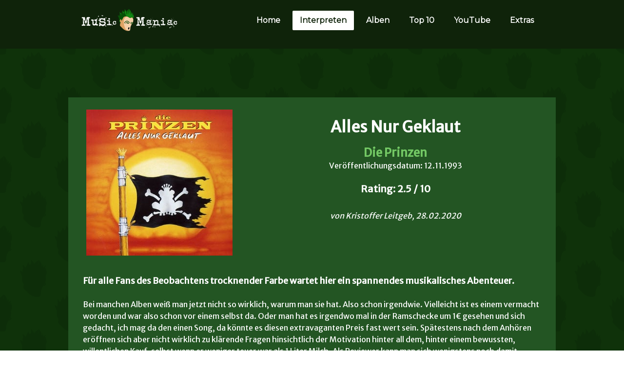

--- FILE ---
content_type: text/html; charset=UTF-8
request_url: https://www.musicmaniac.at/interpreten/die-prinzen/die-prinzen-alles-nur-geklaut/
body_size: 16915
content:
<!DOCTYPE html>
<html lang="de-DE"><head>
    <meta charset="utf-8"/>
    <link rel="dns-prefetch preconnect" href="https://u.jimcdn.com/" crossorigin="anonymous"/>
<link rel="dns-prefetch preconnect" href="https://assets.jimstatic.com/" crossorigin="anonymous"/>
<link rel="dns-prefetch preconnect" href="https://image.jimcdn.com" crossorigin="anonymous"/>
<link rel="dns-prefetch preconnect" href="https://fonts.jimstatic.com" crossorigin="anonymous"/>
<meta name="viewport" content="width=device-width, initial-scale=1"/>
<meta http-equiv="X-UA-Compatible" content="IE=edge"/>
<meta name="description" content=""/>
<meta name="robots" content="index, follow, archive"/>
<meta property="st:section" content=""/>
<meta name="generator" content="Jimdo Creator"/>
<meta name="twitter:title" content="Die Prinzen - Alles Nur Geklaut"/>
<meta name="twitter:description" content="Alles Nur Geklaut Die Prinzen Veröffentlichungsdatum: 12.11.1993 Rating: 2.5 / 10"/>
<meta name="twitter:card" content="summary_large_image"/>
<meta property="og:url" content="http://www.musicmaniac.at/interpreten/die-prinzen/die-prinzen-alles-nur-geklaut/"/>
<meta property="og:title" content="Die Prinzen - Alles Nur Geklaut"/>
<meta property="og:description" content="Alles Nur Geklaut Die Prinzen Veröffentlichungsdatum: 12.11.1993 Rating: 2.5 / 10"/>
<meta property="og:type" content="website"/>
<meta property="og:locale" content="de_DE"/>
<meta property="og:site_name" content="MusicManiac.at"/>
<meta name="twitter:image" content="https://image.jimcdn.com/cdn-cgi/image//app/cms/storage/image/path/sc5afff2d8166b3c0/backgroundarea/i5c783afb10f6e31b/version/1565278654/image.png"/>
<meta property="og:image" content="https://image.jimcdn.com/cdn-cgi/image//app/cms/storage/image/path/sc5afff2d8166b3c0/backgroundarea/i5c783afb10f6e31b/version/1565278654/image.png"/>
<meta property="og:image:width" content="2000"/>
<meta property="og:image:height" content="1500"/>
<meta property="og:image:secure_url" content="https://image.jimcdn.com/cdn-cgi/image//app/cms/storage/image/path/sc5afff2d8166b3c0/backgroundarea/i5c783afb10f6e31b/version/1565278654/image.png"/><title>Die Prinzen - Alles Nur Geklaut - MusicManiac.at</title>
<link rel="shortcut icon" href="https://u.jimcdn.com/cms/o/sc5afff2d8166b3c0/img/favicon.png?t=1513254983"/>
    <link rel="alternate" type="application/rss+xml" title="Blog" href="https://www.musicmaniac.at/rss/blog"/>    
<link rel="canonical" href="https://www.musicmaniac.at/interpreten/die-prinzen/die-prinzen-alles-nur-geklaut/"/>

        <script src="https://assets.jimstatic.com/ckies.js.865e7e29143a563466bd.js"></script>

        <script src="https://assets.jimstatic.com/cookieControl.js.05068c522913fc506a64.js"></script>
    <script>window.CookieControlSet.setToNormal();</script>

    <style>html,body{margin:0}.hidden{display:none}.n{padding:5px}#cc-website-title a {text-decoration: none}.cc-m-image-align-1{text-align:left}.cc-m-image-align-2{text-align:right}.cc-m-image-align-3{text-align:center}</style>

        <link href="https://u.jimcdn.com/cms/o/sc5afff2d8166b3c0/layout/dm_92ebd2697b4374a0e53f2e96a2170365/css/layout.css?t=1565278937" rel="stylesheet" type="text/css" id="jimdo_layout_css"/>
<script>     /* <![CDATA[ */     /*!  loadCss [c]2014 @scottjehl, Filament Group, Inc.  Licensed MIT */     window.loadCSS = window.loadCss = function(e,n,t){var r,l=window.document,a=l.createElement("link");if(n)r=n;else{var i=(l.body||l.getElementsByTagName("head")[0]).childNodes;r=i[i.length-1]}var o=l.styleSheets;a.rel="stylesheet",a.href=e,a.media="only x",r.parentNode.insertBefore(a,n?r:r.nextSibling);var d=function(e){for(var n=a.href,t=o.length;t--;)if(o[t].href===n)return e.call(a);setTimeout(function(){d(e)})};return a.onloadcssdefined=d,d(function(){a.media=t||"all"}),a};     window.onloadCSS = function(n,o){n.onload=function(){n.onload=null,o&&o.call(n)},"isApplicationInstalled"in navigator&&"onloadcssdefined"in n&&n.onloadcssdefined(o)}     /* ]]> */ </script>     <script>
// <![CDATA[
onloadCSS(loadCss('https://assets.jimstatic.com/web.css.0732c147b7adfbb7c932a67d78765812.css') , function() {
    this.id = 'jimdo_web_css';
});
// ]]>
</script>
<link href="https://assets.jimstatic.com/web.css.0732c147b7adfbb7c932a67d78765812.css" rel="preload" as="style"/>
<noscript>
<link href="https://assets.jimstatic.com/web.css.0732c147b7adfbb7c932a67d78765812.css" rel="stylesheet"/>
</noscript>
    <script>
    //<![CDATA[
        var jimdoData = {"isTestserver":false,"isLcJimdoCom":false,"isJimdoHelpCenter":false,"isProtectedPage":false,"cstok":"","cacheJsKey":"a696674d4c92f468fb8c962458f373cd72fe7ea7","cacheCssKey":"a696674d4c92f468fb8c962458f373cd72fe7ea7","cdnUrl":"https:\/\/assets.jimstatic.com\/","minUrl":"https:\/\/assets.jimstatic.com\/app\/cdn\/min\/file\/","authUrl":"https:\/\/a.jimdo.com\/","webPath":"https:\/\/www.musicmaniac.at\/","appUrl":"https:\/\/a.jimdo.com\/","cmsLanguage":"de_DE","isFreePackage":false,"mobile":false,"isDevkitTemplateUsed":true,"isTemplateResponsive":true,"websiteId":"sc5afff2d8166b3c0","pageId":2230278099,"packageId":2,"shop":{"deliveryTimeTexts":{"1":"1 - 3 Tage Lieferzeit","2":"3 - 5 Tage Lieferzeit","3":"5 - 8 Tage Lieferzeit"},"checkoutButtonText":"Zur Kasse","isReady":false,"currencyFormat":{"pattern":"\u00a4#,##0.00","convertedPattern":"$#,##0.00","symbols":{"GROUPING_SEPARATOR":",","DECIMAL_SEPARATOR":".","CURRENCY_SYMBOL":"$"}},"currencyLocale":"en_US"},"tr":{"gmap":{"searchNotFound":"Die angegebene Adresse konnte nicht gefunden werden.","routeNotFound":"Die Anfahrtsroute konnte nicht berechnet werden. M\u00f6gliche Gr\u00fcnde: Die Startadresse ist zu ungenau oder zu weit von der Zieladresse entfernt."},"shop":{"checkoutSubmit":{"next":"N\u00e4chster Schritt","wait":"Bitte warten"},"paypalError":"Da ist leider etwas schiefgelaufen. Bitte versuche es erneut!","cartBar":"Zum Warenkorb","maintenance":"Dieser Shop ist vor\u00fcbergehend leider nicht erreichbar. Bitte probieren Sie es sp\u00e4ter noch einmal.","addToCartOverlay":{"productInsertedText":"Der Artikel wurde dem Warenkorb hinzugef\u00fcgt.","continueShoppingText":"Weiter einkaufen","reloadPageText":"neu laden"},"notReadyText":"Dieser Shop ist noch nicht vollst\u00e4ndig eingerichtet.","numLeftText":"Mehr als {:num} Exemplare dieses Artikels sind z.Z. leider nicht verf\u00fcgbar.","oneLeftText":"Es ist leider nur noch ein Exemplar dieses Artikels verf\u00fcgbar."},"common":{"timeout":"Es ist ein Fehler aufgetreten. Die von dir ausgew\u00e4hlte Aktion wurde abgebrochen. Bitte versuche es in ein paar Minuten erneut."},"form":{"badRequest":"Es ist ein Fehler aufgetreten: Die Eingaben konnten leider nicht \u00fcbermittelt werden. Bitte versuche es sp\u00e4ter noch einmal!"}},"jQuery":"jimdoGen002","isJimdoMobileApp":false,"bgConfig":{"id":86838099,"type":"picture","options":{"fixed":true},"images":[{"id":8000534999,"url":"https:\/\/image.jimcdn.com\/cdn-cgi\/image\/\/app\/cms\/storage\/image\/path\/sc5afff2d8166b3c0\/backgroundarea\/i5c783afb10f6e31b\/version\/1565278654\/image.png","altText":"","focalPointX":50.58334350585938210542735760100185871124267578125,"focalPointY":50.5263134949189378630762803368270397186279296875}]},"bgFullscreen":null,"responsiveBreakpointLandscape":767,"responsiveBreakpointPortrait":480,"copyableHeadlineLinks":false,"tocGeneration":false,"googlemapsConsoleKey":false,"loggingForAnalytics":false,"loggingForPredefinedPages":false,"isFacebookPixelIdEnabled":false,"userAccountId":"968b1fd5-9534-4e2e-83a3-e32c6e2d04ec"};
    // ]]>
</script>

     <script> (function(window) { 'use strict'; var regBuff = window.__regModuleBuffer = []; var regModuleBuffer = function() { var args = [].slice.call(arguments); regBuff.push(args); }; if (!window.regModule) { window.regModule = regModuleBuffer; } })(window); </script>
    <script src="https://assets.jimstatic.com/web.js.9116b46b92b1358798e9.js" async="true"></script>
    <script src="https://assets.jimstatic.com/at.js.4414d972ea768b46a7c9.js"></script>
<meta name="google-site-verification" content="rxpYNDdsk3FcDYVgCVwE1U1ur955kRuBOVE9c4j9EHk"/>
<meta name="google-site-verification" content="rxpYNDdsk3FcDYVgCVwE1U1ur955kRuBOVE9c4j9EHk"/>
    

</head>

<body class="body cc-page j-m-gallery-styles j-m-video-styles j-m-hr-styles j-m-header-styles j-m-text-styles j-m-emotionheader-styles j-m-htmlCode-styles j-m-rss-styles j-m-form-styles-disabled j-m-table-styles j-m-textWithImage-styles j-m-downloadDocument-styles j-m-imageSubtitle-styles j-m-flickr-styles j-m-googlemaps-styles j-m-blogSelection-styles-disabled j-m-comment-styles-disabled j-m-jimdo-styles j-m-profile-styles j-m-guestbook-styles j-m-promotion-styles j-m-twitter-styles j-m-hgrid-styles j-m-shoppingcart-styles j-m-catalog-styles j-m-product-styles-disabled j-m-facebook-styles j-m-sharebuttons-styles j-m-formnew-styles-disabled j-m-callToAction-styles j-m-turbo-styles j-m-spacing-styles j-m-googleplus-styles j-m-dummy-styles j-m-search-styles j-m-booking-styles j-m-socialprofiles-styles j-footer-styles cc-pagemode-default cc-content-parent" id="page-2230278099">

<div id="cc-inner" class="cc-content-parent">

  <input type="checkbox" id="jtpl-navigation__checkbox" class="jtpl-navigation__checkbox"/><!-- _main.sass --><div class="jtpl-main cc-content-parent">

    <div class="jtpl-background-area" background-area=""></div>

    <!-- _cart.sass -->
    <div class="jtpl-cart">
      
    </div>
    <!-- END _cart.sass -->

    <!-- _header.sass -->
    <header class="jtpl-header navigation-colors"><div class="jtpl-topbar-section navigation-vertical-alignment">
        <div class="jtpl-logo">
          <div id="cc-website-logo" class="cc-single-module-element"><div id="cc-m-10812427999" class="j-module n j-imageSubtitle"><div class="cc-m-image-container"><figure class="cc-imagewrapper cc-m-image-align-3">
<a href="https://www.musicmaniac.at/" target="_self"><img srcset="https://image.jimcdn.com/cdn-cgi/image/width=200%2Cheight=10000%2Cfit=contain%2Cformat=png%2C/app/cms/storage/image/path/sc5afff2d8166b3c0/image/i14617545b36dfbb2/version/1565278685/image.png 200w, https://image.jimcdn.com/cdn-cgi/image/width=320%2Cheight=10000%2Cfit=contain%2Cformat=png%2C/app/cms/storage/image/path/sc5afff2d8166b3c0/image/i14617545b36dfbb2/version/1565278685/image.png 320w, https://image.jimcdn.com/cdn-cgi/image/width=400%2Cheight=10000%2Cfit=contain%2Cformat=png%2C/app/cms/storage/image/path/sc5afff2d8166b3c0/image/i14617545b36dfbb2/version/1565278685/image.png 400w" sizes="(min-width: 200px) 200px, 100vw" id="cc-m-imagesubtitle-image-10812427999" src="https://image.jimcdn.com/cdn-cgi/image/width=200%2Cheight=10000%2Cfit=contain%2Cformat=png%2C/app/cms/storage/image/path/sc5afff2d8166b3c0/image/i14617545b36dfbb2/version/1565278685/image.png" alt="MusicManiac.at" class="" data-src-width="1334" data-src-height="350" data-src="https://image.jimcdn.com/cdn-cgi/image/width=200%2Cheight=10000%2Cfit=contain%2Cformat=png%2C/app/cms/storage/image/path/sc5afff2d8166b3c0/image/i14617545b36dfbb2/version/1565278685/image.png" data-image-id="7156114799"/></a>    

</figure>
</div>
<div class="cc-clear"></div>
<script id="cc-m-reg-10812427999">// <![CDATA[

    window.regModule("module_imageSubtitle", {"data":{"imageExists":true,"hyperlink":"http:\/\/page-1981886422\/","hyperlink_target":"","hyperlinkAsString":"","pinterest":"0","id":10812427999,"widthEqualsContent":"1","resizeWidth":"200","resizeHeight":53},"id":10812427999});
// ]]>
</script></div></div>
        </div>

        <!-- _navigation.sass -->
        <nav class="jtpl-navigation" data-dropdown="true"><div data-container="navigation"><div class="j-nav-variant-nested"><ul class="cc-nav-level-0 j-nav-level-0"><li id="cc-nav-view-2041299399" class="jmd-nav__list-item-0"><a href="/" data-link-title="Home">Home</a></li><li id="cc-nav-view-2041299499" class="jmd-nav__list-item-0 cc-nav-parent j-nav-parent jmd-nav__item--parent"><a href="/interpreten/" data-link-title="Interpreten">Interpreten</a></li><li id="cc-nav-view-2042122599" class="jmd-nav__list-item-0"><a href="/alben/" data-link-title="Alben">Alben</a></li><li id="cc-nav-view-2054440799" class="jmd-nav__list-item-0"><a href="/top-10/" data-link-title="Top 10">Top 10</a></li><li id="cc-nav-view-2232896499" class="jmd-nav__list-item-0"><a href="/youtube/" data-link-title="YouTube">YouTube</a></li><li id="cc-nav-view-2057125399" class="jmd-nav__list-item-0 j-nav-has-children"><a href="/extras/" data-link-title="Extras">Extras</a><span data-navi-toggle="cc-nav-view-2057125399" class="jmd-nav__toggle-button"></span><ul class="cc-nav-level-1 j-nav-level-1"><li id="cc-nav-view-2218817699" class="jmd-nav__list-item-1"><a href="/extras/copy-right/" data-link-title="Copy! Right?">Copy! Right?</a></li><li id="cc-nav-view-2055574899" class="jmd-nav__list-item-1"><a href="/extras/world-tour/" data-link-title="World Tour">World Tour</a></li><li id="cc-nav-view-2215782199" class="jmd-nav__list-item-1"><a href="/extras/5-jahre-jubiläum/" data-link-title="5 Jahre Jubiläum">5 Jahre Jubiläum</a></li><li id="cc-nav-view-2055499899" class="jmd-nav__list-item-1"><a href="/extras/top-50/" data-link-title="Top 50">Top 50</a></li><li id="cc-nav-view-2256420599" class="jmd-nav__list-item-1"><a href="/extras/top-500-songs/" data-link-title="Top 500 Songs">Top 500 Songs</a></li><li id="cc-nav-view-2176728899" class="jmd-nav__list-item-1"><a href="/extras/violetta-zironi-im-interview/" data-link-title="Violetta Zironi im Interview">Violetta Zironi im Interview</a></li><li id="cc-nav-view-2197673799" class="jmd-nav__list-item-1"><a href="/extras/wirre-worte/" data-link-title="Wirre Worte">Wirre Worte</a></li><li id="cc-nav-view-2238688799" class="jmd-nav__list-item-1"><a href="/extras/rückschau-auf-die-10er-part-2/" data-link-title="Rückschau auf die 10er Part 2">Rückschau auf die 10er Part 2</a></li><li id="cc-nav-view-2150373399" class="jmd-nav__list-item-1"><a href="/extras/song-comics/" data-link-title="Song Comics">Song Comics</a></li><li id="cc-nav-view-2047536699" class="jmd-nav__list-item-1"><a href="/extras/stats/" data-link-title="Stats">Stats</a></li></ul></li></ul></div></div>
        </nav><!-- END _navigation.sass --><!-- _mobile-navigation.sass --><label for="jtpl-navigation__checkbox" class="jtpl-navigation__label navigation-colors__menu-icon">
          <span class="jtpl-navigation__borders navigation-colors__menu-icon"></span>
        </label>
        <div class="jtpl-mobile-navigation navigation-colors">
          <div data-container="navigation"><div class="j-nav-variant-nested"><ul class="cc-nav-level-0 j-nav-level-0"><li id="cc-nav-view-2041299399" class="jmd-nav__list-item-0"><a href="/" data-link-title="Home">Home</a></li><li id="cc-nav-view-2041299499" class="jmd-nav__list-item-0 cc-nav-parent j-nav-parent jmd-nav__item--parent"><a href="/interpreten/" data-link-title="Interpreten">Interpreten</a></li><li id="cc-nav-view-2042122599" class="jmd-nav__list-item-0"><a href="/alben/" data-link-title="Alben">Alben</a></li><li id="cc-nav-view-2054440799" class="jmd-nav__list-item-0"><a href="/top-10/" data-link-title="Top 10">Top 10</a></li><li id="cc-nav-view-2232896499" class="jmd-nav__list-item-0"><a href="/youtube/" data-link-title="YouTube">YouTube</a></li><li id="cc-nav-view-2057125399" class="jmd-nav__list-item-0 j-nav-has-children"><a href="/extras/" data-link-title="Extras">Extras</a><span data-navi-toggle="cc-nav-view-2057125399" class="jmd-nav__toggle-button"></span><ul class="cc-nav-level-1 j-nav-level-1"><li id="cc-nav-view-2218817699" class="jmd-nav__list-item-1"><a href="/extras/copy-right/" data-link-title="Copy! Right?">Copy! Right?</a></li><li id="cc-nav-view-2055574899" class="jmd-nav__list-item-1"><a href="/extras/world-tour/" data-link-title="World Tour">World Tour</a></li><li id="cc-nav-view-2215782199" class="jmd-nav__list-item-1"><a href="/extras/5-jahre-jubiläum/" data-link-title="5 Jahre Jubiläum">5 Jahre Jubiläum</a></li><li id="cc-nav-view-2055499899" class="jmd-nav__list-item-1"><a href="/extras/top-50/" data-link-title="Top 50">Top 50</a></li><li id="cc-nav-view-2256420599" class="jmd-nav__list-item-1"><a href="/extras/top-500-songs/" data-link-title="Top 500 Songs">Top 500 Songs</a></li><li id="cc-nav-view-2176728899" class="jmd-nav__list-item-1"><a href="/extras/violetta-zironi-im-interview/" data-link-title="Violetta Zironi im Interview">Violetta Zironi im Interview</a></li><li id="cc-nav-view-2197673799" class="jmd-nav__list-item-1"><a href="/extras/wirre-worte/" data-link-title="Wirre Worte">Wirre Worte</a></li><li id="cc-nav-view-2238688799" class="jmd-nav__list-item-1"><a href="/extras/rückschau-auf-die-10er-part-2/" data-link-title="Rückschau auf die 10er Part 2">Rückschau auf die 10er Part 2</a></li><li id="cc-nav-view-2150373399" class="jmd-nav__list-item-1"><a href="/extras/song-comics/" data-link-title="Song Comics">Song Comics</a></li><li id="cc-nav-view-2047536699" class="jmd-nav__list-item-1"><a href="/extras/stats/" data-link-title="Stats">Stats</a></li></ul></li></ul></div></div>
        </div>
        <!-- END _mobile-navigation.sass -->

      </div>
    </header><!-- END _header.sass --><!-- _section-main.sass --><div class="jtpl-section-main cc-content-parent">
      <div class="jtpl-content content-options cc-content-parent">

        <!-- breadcrumb.sass -->
        <div class="jtpl-breadcrumb breadcrumb-options">
          <div data-container="navigation"><div class="j-nav-variant-breadcrumb"><ol itemscope="true" itemtype="http://schema.org/BreadcrumbList"><li itemscope="true" itemprop="itemListElement" itemtype="http://schema.org/ListItem"><a href="/interpreten/" data-link-title="Interpreten" itemprop="item"><span itemprop="name">Interpreten</span></a><meta itemprop="position" content="1"/></li></ol></div></div>
        </div>
        <!-- END breadcrumb.sass -->

        <div id="content_area" data-container="content"><div id="content_start"></div>
        
        <div id="cc-matrix-3261444399"><div id="cc-m-12456508099" class="j-module n j-hgrid ">    <div class="cc-m-hgrid-column" style="width: 34.03%;">
        <div id="cc-matrix-3261444499"><div id="cc-m-12456508199" class="j-module n j-imageSubtitle "><figure class="cc-imagewrapper cc-m-image-align-3">
<img srcset="https://image.jimcdn.com/cdn-cgi/image/width=300%2Cheight=10000%2Cfit=contain%2Cformat=jpg%2C/app/cms/storage/image/path/sc5afff2d8166b3c0/image/ic6907225451fc33e/version/1582910624/die-prinzen-alles-nur-geklaut.jpg 300w, https://image.jimcdn.com/cdn-cgi/image/width=320%2Cheight=10000%2Cfit=contain%2Cformat=jpg%2C/app/cms/storage/image/path/sc5afff2d8166b3c0/image/ic6907225451fc33e/version/1582910624/die-prinzen-alles-nur-geklaut.jpg 320w, https://image.jimcdn.com/cdn-cgi/image//app/cms/storage/image/path/sc5afff2d8166b3c0/image/ic6907225451fc33e/version/1582910624/die-prinzen-alles-nur-geklaut.jpg 500w" sizes="(min-width: 300px) 300px, 100vw" id="cc-m-imagesubtitle-image-12456508199" src="https://image.jimcdn.com/cdn-cgi/image/width=300%2Cheight=10000%2Cfit=contain%2Cformat=jpg%2C/app/cms/storage/image/path/sc5afff2d8166b3c0/image/ic6907225451fc33e/version/1582910624/die-prinzen-alles-nur-geklaut.jpg" alt="Die Prinzen - Alles Nur Geklaut" class="" data-src-width="500" data-src-height="500" data-src="https://image.jimcdn.com/cdn-cgi/image/width=300%2Cheight=10000%2Cfit=contain%2Cformat=jpg%2C/app/cms/storage/image/path/sc5afff2d8166b3c0/image/ic6907225451fc33e/version/1582910624/die-prinzen-alles-nur-geklaut.jpg" data-image-id="8183658899"/>    

</figure>

<div class="cc-clear"></div>
<script id="cc-m-reg-12456508199">// <![CDATA[

    window.regModule("module_imageSubtitle", {"data":{"imageExists":true,"hyperlink":"","hyperlink_target":"","hyperlinkAsString":"","pinterest":"0","id":12456508199,"widthEqualsContent":"0","resizeWidth":"300","resizeHeight":300},"id":12456508199});
// ]]>
</script></div></div>    </div>
            <div class="cc-m-hgrid-separator" data-display="cms-only"><div></div></div>
        <div class="cc-m-hgrid-column last" style="width: 63.96%;">
        <div id="cc-matrix-3261444599"><div id="cc-m-12456508299" class="j-module n j-text "><p style="text-align: center;">
     
</p>

<p style="text-align: center;">
    <span style="font-size: 32px;"><strong>Alles Nur Geklaut<br/></strong></span>
</p>

<p style="text-align: center;">
     
</p>

<p style="text-align: center;">
    <a href="/interpreten/die-prinzen/" title="Die Prinzen"><strong><span style="font-size: 24px;">Die Prinzen</span></strong></a>
</p>

<p style="text-align: center;">
    Veröffentlichungsdatum: 12.11.1993
</p>

<p style="text-align: center;">
     
</p>

<p style="text-align: center;">
    <strong><span style="font-size: 20px;">Rating: 2.5 / 10</span></strong>
</p></div><div id="cc-m-12456508399" class="j-module n j-spacing ">
    <div class="cc-m-spacer" style="height: 10px;">
    
</div>

</div><div id="cc-m-12456508499" class="j-module n j-text "><p style="text-align: center;">
    <em>von Kristoffer Leitgeb, 28.02.2020<br/></em>
</p></div></div>    </div>
    
<div class="cc-m-hgrid-overlay" data-display="cms-only"></div>

<br class="cc-clear"/>

</div><div id="cc-m-12456508599" class="j-module n j-spacing ">
    <div class="cc-m-spacer" style="height: 20px;">
    
</div>

</div><div id="cc-m-12456508699" class="j-module n j-text "><!-- [if gte mso 9]><xml>
 <w:WordDocument>
  <w:View>Normal</w:View>
  <w:Zoom>0</w:Zoom>
  <w:TrackMoves/>
  <w:TrackFormatting/>
  <w:HyphenationZone>21</w:HyphenationZone>
  <w:PunctuationKerning/>
  <w:ValidateAgainstSchemas/>
  <w:SaveIfXMLInvalid>false</w:SaveIfXMLInvalid>
  <w:IgnoreMixedContent>false</w:IgnoreMixedContent>
  <w:AlwaysShowPlaceholderText>false</w:AlwaysShowPlaceholderText>
  <w:DoNotPromoteQF/>
  <w:LidThemeOther>DE</w:LidThemeOther>
  <w:LidThemeAsian>JA</w:LidThemeAsian>
  <w:LidThemeComplexScript>X-NONE</w:LidThemeComplexScript>
  <w:Compatibility>
   <w:BreakWrappedTables/>
   <w:SnapToGridInCell/>
   <w:WrapTextWithPunct/>
   <w:UseAsianBreakRules/>
   <w:DontGrowAutofit/>
   <w:SplitPgBreakAndParaMark/>
   <w:EnableOpenTypeKerning/>
   <w:DontFlipMirrorIndents/>
   <w:OverrideTableStyleHps/>
   <w:UseFELayout/>
  </w:Compatibility>
  <m:mathPr>
   <m:mathFont m:val="Cambria Math"/>
   <m:brkBin m:val="before"/>
   <m:brkBinSub m:val="&#45;-"/>
   <m:smallFrac m:val="off"/>
   <m:dispDef/>
   <m:lMargin m:val="0"/>
   <m:rMargin m:val="0"/>
   <m:defJc m:val="centerGroup"/>
   <m:wrapIndent m:val="1440"/>
   <m:intLim m:val="subSup"/>
   <m:naryLim m:val="undOvr"/>
  </m:mathPr></w:WordDocument>
</xml><![endif]--><!-- [if gte mso 9]><xml>
 <w:LatentStyles DefLockedState="false" DefUnhideWhenUsed="true"
  DefSemiHidden="true" DefQFormat="false" DefPriority="99"
  LatentStyleCount="267">
  <w:LsdException Locked="false" Priority="0" SemiHidden="false"
   UnhideWhenUsed="false" QFormat="true" Name="Normal"/>
  <w:LsdException Locked="false" Priority="9" SemiHidden="false"
   UnhideWhenUsed="false" QFormat="true" Name="heading 1"/>
  <w:LsdException Locked="false" Priority="9" QFormat="true" Name="heading 2"/>
  <w:LsdException Locked="false" Priority="9" QFormat="true" Name="heading 3"/>
  <w:LsdException Locked="false" Priority="9" QFormat="true" Name="heading 4"/>
  <w:LsdException Locked="false" Priority="9" QFormat="true" Name="heading 5"/>
  <w:LsdException Locked="false" Priority="9" QFormat="true" Name="heading 6"/>
  <w:LsdException Locked="false" Priority="9" QFormat="true" Name="heading 7"/>
  <w:LsdException Locked="false" Priority="9" QFormat="true" Name="heading 8"/>
  <w:LsdException Locked="false" Priority="9" QFormat="true" Name="heading 9"/>
  <w:LsdException Locked="false" Priority="39" Name="toc 1"/>
  <w:LsdException Locked="false" Priority="39" Name="toc 2"/>
  <w:LsdException Locked="false" Priority="39" Name="toc 3"/>
  <w:LsdException Locked="false" Priority="39" Name="toc 4"/>
  <w:LsdException Locked="false" Priority="39" Name="toc 5"/>
  <w:LsdException Locked="false" Priority="39" Name="toc 6"/>
  <w:LsdException Locked="false" Priority="39" Name="toc 7"/>
  <w:LsdException Locked="false" Priority="39" Name="toc 8"/>
  <w:LsdException Locked="false" Priority="39" Name="toc 9"/>
  <w:LsdException Locked="false" Priority="35" QFormat="true" Name="caption"/>
  <w:LsdException Locked="false" Priority="10" SemiHidden="false"
   UnhideWhenUsed="false" QFormat="true" Name="Title"/>
  <w:LsdException Locked="false" Priority="1" Name="Default Paragraph Font"/>
  <w:LsdException Locked="false" Priority="11" SemiHidden="false"
   UnhideWhenUsed="false" QFormat="true" Name="Subtitle"/>
  <w:LsdException Locked="false" Priority="22" SemiHidden="false"
   UnhideWhenUsed="false" QFormat="true" Name="Strong"/>
  <w:LsdException Locked="false" Priority="20" SemiHidden="false"
   UnhideWhenUsed="false" QFormat="true" Name="Emphasis"/>
  <w:LsdException Locked="false" Priority="59" SemiHidden="false"
   UnhideWhenUsed="false" Name="Table Grid"/>
  <w:LsdException Locked="false" UnhideWhenUsed="false" Name="Placeholder Text"/>
  <w:LsdException Locked="false" Priority="1" SemiHidden="false"
   UnhideWhenUsed="false" QFormat="true" Name="No Spacing"/>
  <w:LsdException Locked="false" Priority="60" SemiHidden="false"
   UnhideWhenUsed="false" Name="Light Shading"/>
  <w:LsdException Locked="false" Priority="61" SemiHidden="false"
   UnhideWhenUsed="false" Name="Light List"/>
  <w:LsdException Locked="false" Priority="62" SemiHidden="false"
   UnhideWhenUsed="false" Name="Light Grid"/>
  <w:LsdException Locked="false" Priority="63" SemiHidden="false"
   UnhideWhenUsed="false" Name="Medium Shading 1"/>
  <w:LsdException Locked="false" Priority="64" SemiHidden="false"
   UnhideWhenUsed="false" Name="Medium Shading 2"/>
  <w:LsdException Locked="false" Priority="65" SemiHidden="false"
   UnhideWhenUsed="false" Name="Medium List 1"/>
  <w:LsdException Locked="false" Priority="66" SemiHidden="false"
   UnhideWhenUsed="false" Name="Medium List 2"/>
  <w:LsdException Locked="false" Priority="67" SemiHidden="false"
   UnhideWhenUsed="false" Name="Medium Grid 1"/>
  <w:LsdException Locked="false" Priority="68" SemiHidden="false"
   UnhideWhenUsed="false" Name="Medium Grid 2"/>
  <w:LsdException Locked="false" Priority="69" SemiHidden="false"
   UnhideWhenUsed="false" Name="Medium Grid 3"/>
  <w:LsdException Locked="false" Priority="70" SemiHidden="false"
   UnhideWhenUsed="false" Name="Dark List"/>
  <w:LsdException Locked="false" Priority="71" SemiHidden="false"
   UnhideWhenUsed="false" Name="Colorful Shading"/>
  <w:LsdException Locked="false" Priority="72" SemiHidden="false"
   UnhideWhenUsed="false" Name="Colorful List"/>
  <w:LsdException Locked="false" Priority="73" SemiHidden="false"
   UnhideWhenUsed="false" Name="Colorful Grid"/>
  <w:LsdException Locked="false" Priority="60" SemiHidden="false"
   UnhideWhenUsed="false" Name="Light Shading Accent 1"/>
  <w:LsdException Locked="false" Priority="61" SemiHidden="false"
   UnhideWhenUsed="false" Name="Light List Accent 1"/>
  <w:LsdException Locked="false" Priority="62" SemiHidden="false"
   UnhideWhenUsed="false" Name="Light Grid Accent 1"/>
  <w:LsdException Locked="false" Priority="63" SemiHidden="false"
   UnhideWhenUsed="false" Name="Medium Shading 1 Accent 1"/>
  <w:LsdException Locked="false" Priority="64" SemiHidden="false"
   UnhideWhenUsed="false" Name="Medium Shading 2 Accent 1"/>
  <w:LsdException Locked="false" Priority="65" SemiHidden="false"
   UnhideWhenUsed="false" Name="Medium List 1 Accent 1"/>
  <w:LsdException Locked="false" UnhideWhenUsed="false" Name="Revision"/>
  <w:LsdException Locked="false" Priority="34" SemiHidden="false"
   UnhideWhenUsed="false" QFormat="true" Name="List Paragraph"/>
  <w:LsdException Locked="false" Priority="29" SemiHidden="false"
   UnhideWhenUsed="false" QFormat="true" Name="Quote"/>
  <w:LsdException Locked="false" Priority="30" SemiHidden="false"
   UnhideWhenUsed="false" QFormat="true" Name="Intense Quote"/>
  <w:LsdException Locked="false" Priority="66" SemiHidden="false"
   UnhideWhenUsed="false" Name="Medium List 2 Accent 1"/>
  <w:LsdException Locked="false" Priority="67" SemiHidden="false"
   UnhideWhenUsed="false" Name="Medium Grid 1 Accent 1"/>
  <w:LsdException Locked="false" Priority="68" SemiHidden="false"
   UnhideWhenUsed="false" Name="Medium Grid 2 Accent 1"/>
  <w:LsdException Locked="false" Priority="69" SemiHidden="false"
   UnhideWhenUsed="false" Name="Medium Grid 3 Accent 1"/>
  <w:LsdException Locked="false" Priority="70" SemiHidden="false"
   UnhideWhenUsed="false" Name="Dark List Accent 1"/>
  <w:LsdException Locked="false" Priority="71" SemiHidden="false"
   UnhideWhenUsed="false" Name="Colorful Shading Accent 1"/>
  <w:LsdException Locked="false" Priority="72" SemiHidden="false"
   UnhideWhenUsed="false" Name="Colorful List Accent 1"/>
  <w:LsdException Locked="false" Priority="73" SemiHidden="false"
   UnhideWhenUsed="false" Name="Colorful Grid Accent 1"/>
  <w:LsdException Locked="false" Priority="60" SemiHidden="false"
   UnhideWhenUsed="false" Name="Light Shading Accent 2"/>
  <w:LsdException Locked="false" Priority="61" SemiHidden="false"
   UnhideWhenUsed="false" Name="Light List Accent 2"/>
  <w:LsdException Locked="false" Priority="62" SemiHidden="false"
   UnhideWhenUsed="false" Name="Light Grid Accent 2"/>
  <w:LsdException Locked="false" Priority="63" SemiHidden="false"
   UnhideWhenUsed="false" Name="Medium Shading 1 Accent 2"/>
  <w:LsdException Locked="false" Priority="64" SemiHidden="false"
   UnhideWhenUsed="false" Name="Medium Shading 2 Accent 2"/>
  <w:LsdException Locked="false" Priority="65" SemiHidden="false"
   UnhideWhenUsed="false" Name="Medium List 1 Accent 2"/>
  <w:LsdException Locked="false" Priority="66" SemiHidden="false"
   UnhideWhenUsed="false" Name="Medium List 2 Accent 2"/>
  <w:LsdException Locked="false" Priority="67" SemiHidden="false"
   UnhideWhenUsed="false" Name="Medium Grid 1 Accent 2"/>
  <w:LsdException Locked="false" Priority="68" SemiHidden="false"
   UnhideWhenUsed="false" Name="Medium Grid 2 Accent 2"/>
  <w:LsdException Locked="false" Priority="69" SemiHidden="false"
   UnhideWhenUsed="false" Name="Medium Grid 3 Accent 2"/>
  <w:LsdException Locked="false" Priority="70" SemiHidden="false"
   UnhideWhenUsed="false" Name="Dark List Accent 2"/>
  <w:LsdException Locked="false" Priority="71" SemiHidden="false"
   UnhideWhenUsed="false" Name="Colorful Shading Accent 2"/>
  <w:LsdException Locked="false" Priority="72" SemiHidden="false"
   UnhideWhenUsed="false" Name="Colorful List Accent 2"/>
  <w:LsdException Locked="false" Priority="73" SemiHidden="false"
   UnhideWhenUsed="false" Name="Colorful Grid Accent 2"/>
  <w:LsdException Locked="false" Priority="60" SemiHidden="false"
   UnhideWhenUsed="false" Name="Light Shading Accent 3"/>
  <w:LsdException Locked="false" Priority="61" SemiHidden="false"
   UnhideWhenUsed="false" Name="Light List Accent 3"/>
  <w:LsdException Locked="false" Priority="62" SemiHidden="false"
   UnhideWhenUsed="false" Name="Light Grid Accent 3"/>
  <w:LsdException Locked="false" Priority="63" SemiHidden="false"
   UnhideWhenUsed="false" Name="Medium Shading 1 Accent 3"/>
  <w:LsdException Locked="false" Priority="64" SemiHidden="false"
   UnhideWhenUsed="false" Name="Medium Shading 2 Accent 3"/>
  <w:LsdException Locked="false" Priority="65" SemiHidden="false"
   UnhideWhenUsed="false" Name="Medium List 1 Accent 3"/>
  <w:LsdException Locked="false" Priority="66" SemiHidden="false"
   UnhideWhenUsed="false" Name="Medium List 2 Accent 3"/>
  <w:LsdException Locked="false" Priority="67" SemiHidden="false"
   UnhideWhenUsed="false" Name="Medium Grid 1 Accent 3"/>
  <w:LsdException Locked="false" Priority="68" SemiHidden="false"
   UnhideWhenUsed="false" Name="Medium Grid 2 Accent 3"/>
  <w:LsdException Locked="false" Priority="69" SemiHidden="false"
   UnhideWhenUsed="false" Name="Medium Grid 3 Accent 3"/>
  <w:LsdException Locked="false" Priority="70" SemiHidden="false"
   UnhideWhenUsed="false" Name="Dark List Accent 3"/>
  <w:LsdException Locked="false" Priority="71" SemiHidden="false"
   UnhideWhenUsed="false" Name="Colorful Shading Accent 3"/>
  <w:LsdException Locked="false" Priority="72" SemiHidden="false"
   UnhideWhenUsed="false" Name="Colorful List Accent 3"/>
  <w:LsdException Locked="false" Priority="73" SemiHidden="false"
   UnhideWhenUsed="false" Name="Colorful Grid Accent 3"/>
  <w:LsdException Locked="false" Priority="60" SemiHidden="false"
   UnhideWhenUsed="false" Name="Light Shading Accent 4"/>
  <w:LsdException Locked="false" Priority="61" SemiHidden="false"
   UnhideWhenUsed="false" Name="Light List Accent 4"/>
  <w:LsdException Locked="false" Priority="62" SemiHidden="false"
   UnhideWhenUsed="false" Name="Light Grid Accent 4"/>
  <w:LsdException Locked="false" Priority="63" SemiHidden="false"
   UnhideWhenUsed="false" Name="Medium Shading 1 Accent 4"/>
  <w:LsdException Locked="false" Priority="64" SemiHidden="false"
   UnhideWhenUsed="false" Name="Medium Shading 2 Accent 4"/>
  <w:LsdException Locked="false" Priority="65" SemiHidden="false"
   UnhideWhenUsed="false" Name="Medium List 1 Accent 4"/>
  <w:LsdException Locked="false" Priority="66" SemiHidden="false"
   UnhideWhenUsed="false" Name="Medium List 2 Accent 4"/>
  <w:LsdException Locked="false" Priority="67" SemiHidden="false"
   UnhideWhenUsed="false" Name="Medium Grid 1 Accent 4"/>
  <w:LsdException Locked="false" Priority="68" SemiHidden="false"
   UnhideWhenUsed="false" Name="Medium Grid 2 Accent 4"/>
  <w:LsdException Locked="false" Priority="69" SemiHidden="false"
   UnhideWhenUsed="false" Name="Medium Grid 3 Accent 4"/>
  <w:LsdException Locked="false" Priority="70" SemiHidden="false"
   UnhideWhenUsed="false" Name="Dark List Accent 4"/>
  <w:LsdException Locked="false" Priority="71" SemiHidden="false"
   UnhideWhenUsed="false" Name="Colorful Shading Accent 4"/>
  <w:LsdException Locked="false" Priority="72" SemiHidden="false"
   UnhideWhenUsed="false" Name="Colorful List Accent 4"/>
  <w:LsdException Locked="false" Priority="73" SemiHidden="false"
   UnhideWhenUsed="false" Name="Colorful Grid Accent 4"/>
  <w:LsdException Locked="false" Priority="60" SemiHidden="false"
   UnhideWhenUsed="false" Name="Light Shading Accent 5"/>
  <w:LsdException Locked="false" Priority="61" SemiHidden="false"
   UnhideWhenUsed="false" Name="Light List Accent 5"/>
  <w:LsdException Locked="false" Priority="62" SemiHidden="false"
   UnhideWhenUsed="false" Name="Light Grid Accent 5"/>
  <w:LsdException Locked="false" Priority="63" SemiHidden="false"
   UnhideWhenUsed="false" Name="Medium Shading 1 Accent 5"/>
  <w:LsdException Locked="false" Priority="64" SemiHidden="false"
   UnhideWhenUsed="false" Name="Medium Shading 2 Accent 5"/>
  <w:LsdException Locked="false" Priority="65" SemiHidden="false"
   UnhideWhenUsed="false" Name="Medium List 1 Accent 5"/>
  <w:LsdException Locked="false" Priority="66" SemiHidden="false"
   UnhideWhenUsed="false" Name="Medium List 2 Accent 5"/>
  <w:LsdException Locked="false" Priority="67" SemiHidden="false"
   UnhideWhenUsed="false" Name="Medium Grid 1 Accent 5"/>
  <w:LsdException Locked="false" Priority="68" SemiHidden="false"
   UnhideWhenUsed="false" Name="Medium Grid 2 Accent 5"/>
  <w:LsdException Locked="false" Priority="69" SemiHidden="false"
   UnhideWhenUsed="false" Name="Medium Grid 3 Accent 5"/>
  <w:LsdException Locked="false" Priority="70" SemiHidden="false"
   UnhideWhenUsed="false" Name="Dark List Accent 5"/>
  <w:LsdException Locked="false" Priority="71" SemiHidden="false"
   UnhideWhenUsed="false" Name="Colorful Shading Accent 5"/>
  <w:LsdException Locked="false" Priority="72" SemiHidden="false"
   UnhideWhenUsed="false" Name="Colorful List Accent 5"/>
  <w:LsdException Locked="false" Priority="73" SemiHidden="false"
   UnhideWhenUsed="false" Name="Colorful Grid Accent 5"/>
  <w:LsdException Locked="false" Priority="60" SemiHidden="false"
   UnhideWhenUsed="false" Name="Light Shading Accent 6"/>
  <w:LsdException Locked="false" Priority="61" SemiHidden="false"
   UnhideWhenUsed="false" Name="Light List Accent 6"/>
  <w:LsdException Locked="false" Priority="62" SemiHidden="false"
   UnhideWhenUsed="false" Name="Light Grid Accent 6"/>
  <w:LsdException Locked="false" Priority="63" SemiHidden="false"
   UnhideWhenUsed="false" Name="Medium Shading 1 Accent 6"/>
  <w:LsdException Locked="false" Priority="64" SemiHidden="false"
   UnhideWhenUsed="false" Name="Medium Shading 2 Accent 6"/>
  <w:LsdException Locked="false" Priority="65" SemiHidden="false"
   UnhideWhenUsed="false" Name="Medium List 1 Accent 6"/>
  <w:LsdException Locked="false" Priority="66" SemiHidden="false"
   UnhideWhenUsed="false" Name="Medium List 2 Accent 6"/>
  <w:LsdException Locked="false" Priority="67" SemiHidden="false"
   UnhideWhenUsed="false" Name="Medium Grid 1 Accent 6"/>
  <w:LsdException Locked="false" Priority="68" SemiHidden="false"
   UnhideWhenUsed="false" Name="Medium Grid 2 Accent 6"/>
  <w:LsdException Locked="false" Priority="69" SemiHidden="false"
   UnhideWhenUsed="false" Name="Medium Grid 3 Accent 6"/>
  <w:LsdException Locked="false" Priority="70" SemiHidden="false"
   UnhideWhenUsed="false" Name="Dark List Accent 6"/>
  <w:LsdException Locked="false" Priority="71" SemiHidden="false"
   UnhideWhenUsed="false" Name="Colorful Shading Accent 6"/>
  <w:LsdException Locked="false" Priority="72" SemiHidden="false"
   UnhideWhenUsed="false" Name="Colorful List Accent 6"/>
  <w:LsdException Locked="false" Priority="73" SemiHidden="false"
   UnhideWhenUsed="false" Name="Colorful Grid Accent 6"/>
  <w:LsdException Locked="false" Priority="19" SemiHidden="false"
   UnhideWhenUsed="false" QFormat="true" Name="Subtle Emphasis"/>
  <w:LsdException Locked="false" Priority="21" SemiHidden="false"
   UnhideWhenUsed="false" QFormat="true" Name="Intense Emphasis"/>
  <w:LsdException Locked="false" Priority="31" SemiHidden="false"
   UnhideWhenUsed="false" QFormat="true" Name="Subtle Reference"/>
  <w:LsdException Locked="false" Priority="32" SemiHidden="false"
   UnhideWhenUsed="false" QFormat="true" Name="Intense Reference"/>
  <w:LsdException Locked="false" Priority="33" SemiHidden="false"
   UnhideWhenUsed="false" QFormat="true" Name="Book Title"/>
  <w:LsdException Locked="false" Priority="37" Name="Bibliography"/>
  <w:LsdException Locked="false" Priority="39" QFormat="true" Name="TOC Heading"/>
 </w:LatentStyles>
</xml><![endif]--><!-- [if gte mso 10]>
<style>
 /* Style Definitions */
 table.MsoNormalTable
        {mso-style-name:"Normale Tabelle";
        mso-tstyle-rowband-size:0;
        mso-tstyle-colband-size:0;
        mso-style-noshow:yes;
        mso-style-priority:99;
        mso-style-parent:"";
        mso-padding-alt:0cm 5.4pt 0cm 5.4pt;
        mso-para-margin-top:0cm;
        mso-para-margin-right:0cm;
        mso-para-margin-bottom:8.0pt;
        mso-para-margin-left:0cm;
        line-height:107%;
        mso-pagination:widow-orphan;
        font-size:11.0pt;
        font-family:"Calibri","sans-serif";
        mso-ascii-font-family:Calibri;
        mso-ascii-theme-font:minor-latin;
        mso-hansi-font-family:Calibri;
        mso-hansi-theme-font:minor-latin;
        mso-fareast-language:JA;}
</style>
<![endif]-->

<p class="MsoNormal" style="text-align: left;" align="center">
    <span style="font-size: 18px;"><b style="mso-bidi-font-weight: normal;">Für alle Fans des Beobachtens trocknender Farbe wartet hier ein spannendes musikalisches Abenteuer.<br/></b></span>
</p>

<p class="MsoNormal" style="text-align: center;" align="center">
     
</p>

<p class="MsoNormal" style="mso-outline-level: 1;">
    <span style="font-size: 12.0pt; mso-bidi-font-size: 11.0pt; line-height: 107%;">Bei manchen Alben weiß man jetzt nicht so wirklich, warum man sie hat. Also schon irgendwie. Vielleicht ist es
    einem vermacht worden und war also schon vor einem selbst da. Oder man hat es irgendwo mal in der Ramschecke um 1€ gesehen und sich gedacht, ich mag da den einen Song, da könnte es diesen
    extravaganten Preis fast wert sein. Spätestens nach dem Anhören eröffnen sich aber nicht wirklich zu klärende Fragen hinsichtlich der Motivation hinter all dem, hinter einem bewussten,
    willentlichen Kauf, selbst wenn er weniger teuer war als 1 Liter Milch. Als Reviewer kann man sich wenigstens noch damit trösten, dass man etwas für ganz unten hat, für das sich nur noch ein paar
    einigermaßen passende Worte finden müssen. Genau dafür sind auch die Prinzen da, die primär deswegen da sind, weil <em>Alles Nur Geklaut</em> ein ziemlich cooler Song mit coolem Video ist, wenn
    man gerade in einer Stimmung ist, die die Ansprüche in Sachen musikalischer und textlicher Tiefe nicht allzu hoch werden lässt. Sonst ist da nicht wirklich viel außer der Gewissheit, dass diese
    seit mittlerweile fast einem Vierteljahrhundert jeglicher Relevanz beraubte Band wenig anderes zu bieten hat. "Alles Nur Geklaut" baut alles auf dieser Tatsache auf.<br/></span>
</p>

<p class="MsoNormal" style="mso-outline-level: 1;">
     
</p>

<p class="MsoNormal" style="mso-outline-level: 1;">
    <span style="font-size: 12.0pt; mso-bidi-font-size: 11.0pt; line-height: 107%;">Aufgrund dessen wird man auch sehr bald eines Irrglaubens beraubt. Denn es wirkt natürlich im ersten Moment schon
    so, als könnten die Leipziger ein bisschen eigenen Charakter in die Musik und vielleicht gar noch etwas Humor einbringen. Immerhin ist dieser fünfköpfige Chor ausgewachsener Sängerknaben auch mit
    der Mission angetreten, mehrstimmigen Harmoniegesang und das womöglich noch im A-Cappella-Format zu pflegen, diesen massentauglich zu machen. Während 1993 der Höhepunkt der Massentauglichkeit
    erreicht war, scheint das nicht wirklich mit interessanten Eigenheiten irgendeiner Art zu tun zu haben. Musikalisch zum Erfolg geformt von der seit NDW-Tagen immer irgendwo im deutschen Pop
    herumgeisternden Annette Humpe, fühlt man sich gefangen in einer zwecks Aktualität synthetisierten Form des Schlagers. Meinetwegen werden überall Versuche angestellt, sich daraus zu befreien,
    indem die fünf Sänger ihre immerhin gut abgestimmten Harmonie mal mit aggressivem Sprechgesang abwechseln, bis dieser irgendwann überhaupt in eine Art Pseudo-Rap mündet. Das ändert nur wenig
    daran, dass träge Beats, unterkühlte Elektronik und geschliffene Riffs letztlich nichts formen, das Spannung, Atmosphäre oder sonst etwas in sich tragen würde. Womöglich dem zentralen Gimmick des
    Harmoniegesangs geschuldet, ist die Musik fast durchgehend form- und facettenlos, unabhängig davon, ob man nun auf den Eurodance-Mix von <em>Liebe Im Fahrstuhl</em>, den stampfenden Rock von
    <em>Du Spinnst Doch</em> oder die übrigen, leblosen und kaum die Percussion übersteigenden Arrangements schaut.</span>
</p>

<p class="MsoNormal" style="mso-outline-level: 1;">
     
</p>

<p class="MsoNormal" style="mso-outline-level: 1;">
    <span style="font-size: 12.0pt; mso-bidi-font-size: 11.0pt; line-height: 107%;">Einziger wirklicher Lichtblick inmitten all dessen ist und bleibt der Titeltrack, dessen wenig subtiler, aber
    gerade deswegen immer noch nachhallender Refrain auch weiterhin nicht schwächelt. Was schon eher das Bild trübt, ist die Tatsache, dass das Video unterlegende "Gitarrenmix", der sich bekanntlich
    ungewohnt wohl als Grunge- und Metal-Parodie geriert, am Album ja nicht zu finden ist. Stattdessen bekommt man Synth-Pop, der so sehr nach 80ern klingt, dass es zwar auch schon wieder irgendwie
    als Persiflage durchgeht, trotzdem aber langweiliger und tatsächlich auch weniger gut kompatibel mit den mehrstimmigen Vocals wirkt. Ändert nichts daran, dass an die Hitwürdigkeit dieses Songs
    hier absolut nichts auch nur annähernd herankommt. Einziger, noch irgendwie als positiv hervorzuhebender Track wäre <em>Aua</em>, das seine gesellschaftskritische Botschaft - den Zeichen der
    damaligen Zeit primär gegen den Rechtsextremismus gerichtet - zwar auf fragwürdig schlichte Art präsentiert, immerhin aber eine Botschaft hat. Das ist hier schon eine seltene Sache. Die
    dissonanten Synths machen sich in Verbindung damit auch gar nicht schlecht, genauso wie einer der so vielen hier anzutreffenden, dem Hip-Hop entlehnten Beats für einmal wirkliche Dynamik
    mitbringt.</span>
</p>

<p class="MsoNormal" style="mso-outline-level: 1;">
     
</p>

<p class="MsoNormal" style="mso-outline-level: 1;">
    <span style="font-size: 12.0pt; mso-bidi-font-size: 11.0pt; line-height: 107%;">Damit kann man die positiven Eindrücke aber dann auch wieder abschließen. Der Rest ist ein Tal der Langeweile, das
    interessanterweise so ziemlich nie wirkliche Misstöne hervorbringt. Die Musik klingt also nicht schlecht in dem Sinne, dass man unbedingt weghören wollen würde. Die Kombination nicht existenter
    musikalischer Ideen, schnell einmal unspannender Harmoniegesänge und unsagbar uninteressanter, humorarmer Texte führt jedoch dazu, dass sich hier nichts so anhört, als sollte es angehört werden.
    Die klinisch tote Sternchenballade <em>Überall</em>? Das stumpfsinnig-fade Romantikstück <em>Mein Portemonnaie</em>? Oder dann eben doch das ziellos dahinstampfende <em>Du Spinnst Doch</em>?
    Warum das alles? Wir sprechen da von kompletter Belanglosigkeit irgendwo zwischen witzlosen <a href="/interpreten/eav/" title="EAV">EAV</a>-Serenaden und Pur. Falls letztere keiner mehr
    kennt, gut, denn es war die wohl mühseligsten Erscheinung des deutschsprachigen Pop in den 90ern - und das war die Zeit von Blümchen! Vielleicht kommt man an der einen oder anderen Stelle noch
    weit genug, die einfach nicht mehr lustigen Anwandlungen der letzten <a href="/interpreten/die-ärzte/" title="Die Ärzte">Ärzte</a>-LP herannahen zu sehen. Das sollten aber dann auch genug
    Referenzpunkte sein, um klar zu machen, dass das hier nicht funktioniert. Nicht, weil man sich der stilistischen Grausamkeit hingibt, sondern weil das unfassbar nichtssagend klingt. Und zwar so
    sehr, dass man ob der offensichtlichen Bemühungen der Band, das nicht so sein zu lassen, ein bisschen Mitleid entwickeln könnte, da all das nichts hergibt.<br/></span>
</p>

<p class="MsoNormal" style="mso-outline-level: 1;">
     
</p>

<p class="MsoNormal" style="mso-outline-level: 1;">
    <span style="font-size: 12.0pt; mso-bidi-font-size: 11.0pt; line-height: 107%;">Mehr wird es dementsprechend rezensorisch auch leider nicht, denn "Alles Nur Geklaut" macht nicht den Eindruck, als
    müsste darüber mehr gesagt werden. Ja, <em>Ich Kann Nicht Rappen</em>, <em>Sicherheitsmann</em> und das netterweise tatsächlich a cappella besungene <em>Schlaflied</em> sind in Ordnung, aber auch
    nur das und deswegen nicht plötzlich spannungsgeladen. Dieses Album ist also, was man vielleicht sowieso davon hat erwarten müssen, nämlich stinklangweilig in kaum geahnten Dimensionen. So sehr,
    dass der dem Englischen Mächtige es fast als cringy bezeichnen wird müssen, weil es so neben der Spur ist. Man kommt deswegen nicht ganz um die Frage herum, warum das eigentlich hunderttausende
    Male verkauft wurde, allerdings kann eine tatsächlich starke Leadsingle manchmal Berge versetzen, vor allem wenn sie noch dazu genauso heißt wie die LP. Rund um diesen einen Song bauen die
    Prinzen aber rein gar nichts auf außer einer ideen- und witzlosen Ödnis, die noch nicht einmal schlecht genug ist, um sich als antimusikalisches Mahnmal verewigen zu können. Stattdessen ist diese
    Vorstellung so zahm, dass man neben Gähnen eigentlich nur noch etwas anderes aufdrehen will.</span>
</p>

<p class="MsoNormal" style="mso-outline-level: 1;">
     
</p></div><div id="cc-m-12456508799" class="j-module n j-text "><p style="text-align: center;">
    Anspiel-Tipps:
</p>

<p style="text-align: center;">
    - <a href="https://www.youtube.com/watch?v=yMR45cZbvDw" target="_blank" title="https://www.youtube.com/watch?v=yMR45cZbvDw">Alles Nur Geklaut</a>
</p>

<p style="text-align: center;">
    - <a href="https://www.youtube.com/watch?v=PqQ6dEqZUK4" target="_blank" title="https://www.youtube.com/watch?v=PqQ6dEqZUK4">Aua</a>
</p></div><div id="cc-m-12456508899" class="j-module n j-hr ">    <hr/>
</div><div id="cc-m-12456508999" class="j-module n j-htmlCode ">    <div class="cc-powr-embed-placeholder" style="             background-color: #333333;             display: flex;             color: #efefef;             padding: 20px;         ">
        <div class="cc-powr-embed-placeholder-text" style="                 border: #717677 solid 2px;                 font-weight: lighter;                 font-family: sans-serif;                 font-size: 12pt;                 line-height: 1.5em;                 padding: 25px 15px;                 width: 100%;              ">
            Inhalte von Powr.io werden aufgrund deiner aktuellen Cookie-Einstellungen nicht angezeigt. Klicke auf die <a href="javascript:window.CookieControl.showCookieSettings();">Cookie-Richtlinie</a> (Funktionell und Marketing), um den Cookie-Richtlinien von Powr.io zuzustimmen und den Inhalt anzusehen. Mehr dazu erfährst du in der <a href="https://www.powr.io/privacy " target="_blank">Powr.io-Datenschutzerklärung</a>.
        </div>
    </div>
</div></div>
        
        </div>
      </div>
    </div>
    <!-- END _section-main.sass -->

    <!-- _section-aside.sass -->
    <aside class="jtpl-section-aside sidebar-options"><div class="jtpl-section-aside__inner">
        <div data-container="sidebar"><div id="cc-matrix-2759895299"><div id="cc-m-10816447799" class="j-module n j-hgrid ">    <div class="cc-m-hgrid-column" style="width: 49%;">
        <div id="cc-matrix-2761601499"><div id="cc-m-10816452699" class="j-module n j-text "><p style="text-align: center;">
    <span style="font-size: 18px;"><strong><a title="About" href="/weitere-seiten/about/">About</a></strong></span>
</p>

<p style="text-align: center;">
    <span style="font-size: 18px;"><a title="Kontakt" href="/weitere-seiten/kontakt/"><strong>Kontakt</strong></a></span>
</p>

<p style="text-align: center;">
    <a title="Impressum" href="/weitere-seiten/impressum/"><strong><span style="font-size: 18px;">Impressum &amp; Datenschutz</span></strong></a>
</p></div></div>    </div>
            <div class="cc-m-hgrid-separator" data-display="cms-only"><div></div></div>
        <div class="cc-m-hgrid-column last" style="width: 49%;">
        <div id="cc-matrix-2761601599"><div id="cc-m-12284506999" class="j-module n j-text "><p style="text-align: center;">
    <a href="/weitere-seiten/newsletter/" title="Newsletter"><span style="font-size: 18px;"><strong>Newsletter</strong></span></a>
</p></div><div id="cc-m-10816453299" class="j-module n j-text "><p style="text-align: center;">
    <span style="font-size: 18px;"><a title="Stats" href="/extras/stats/">MusicManiac</a> <strong><a title="Stats" href="/extras/stats/">Stats</a></strong></span>
</p></div><div id="cc-m-11629055099" class="j-module n j-htmlCode "><center>
    <img src="https://www.blogheim.at/ranking?key=2xg9ns&amp;typ=7" id="blogheimat_rankingbild" width="115" height="40" loading="eager" alt="Blogheim.at Logo" name="blogheimat_rankingbild"/>
</center></div></div>    </div>
    
<div class="cc-m-hgrid-overlay" data-display="cms-only"></div>

<br class="cc-clear"/>

</div></div></div>
      </div>
    </aside><!-- END _section-aside.sass --><!-- _footer.sass --><footer class="jtpl-footer footer-options"><div class="jtpl-footer__inner">
        <div id="contentfooter" data-container="footer">

    
    <div class="j-meta-links">
        <a href="//www.musicmaniac.at/j/privacy">Datenschutz</a> | <a id="cookie-policy" href="javascript:window.CookieControl.showCookieSettings();">Cookie-Richtlinie</a>    </div>

    <div class="j-admin-links">
        
<span class="loggedin">
    <a rel="nofollow" id="logout" target="_top" href="https://cms.e.jimdo.com/app/cms/logout.php">
        Abmelden    </a>
    |
    <a rel="nofollow" id="edit" target="_top" href="https://a.jimdo.com/app/auth/signin/jumpcms/?page=2230278099">Bearbeiten</a>
</span>
        </div>

    
</div>

      </div>
    </footer><!-- END _footer.sass -->
</div>
  <!-- END _main.sass -->

</div>
    <ul class="cc-FloatingButtonBarContainer cc-FloatingButtonBarContainer-right hidden">

                    <!-- scroll to top button -->
            <li class="cc-FloatingButtonBarContainer-button-scroll">
                <a href="javascript:void(0);" title="Nach oben scrollen">
                    <span>Nach oben scrollen</span>
                </a>
            </li>
            <script>// <![CDATA[

    window.regModule("common_scrolltotop", []);
// ]]>
</script>    </ul>
    <script type="text/javascript">
//<![CDATA[
addAutomatedTracking('creator.website', track_anon);
//]]>
</script>
    



<div class="cc-individual-cookie-settings" id="cc-individual-cookie-settings" style="display: none" data-nosnippet="true">

</div>
<script>// <![CDATA[

    window.regModule("web_individualCookieSettings", {"categories":[{"type":"NECESSARY","name":"Unbedingt erforderlich","description":"Unbedingt erforderliche Cookies erm\u00f6glichen grundlegende Funktionen und sind f\u00fcr die einwandfreie Funktion der Website erforderlich. Daher kann man sie nicht deaktivieren. Diese Art von Cookies wird ausschlie\u00dflich von dem Betreiber der Website verwendet (First-Party-Cookie) und s\u00e4mtliche Informationen, die in den Cookies gespeichert sind, werden nur an diese Website gesendet.","required":true,"cookies":[{"key":"cookielaw","name":"cookielaw","description":"Cookielaw\n\nDieses Cookie zeigt das Cookie-Banner an und speichert die Cookie-Einstellungen des Besuchers.\n\nAnbieter:\nJimdo GmbH, Stresemannstrasse 375, 22761 Hamburg, Deutschland.\n\nCookie-Name: ckies_cookielaw\nCookie-Laufzeit: 1 Jahr\n\nDatenschutzerkl\u00e4rung:\nhttps:\/\/www.jimdo.com\/de\/info\/datenschutzerklaerung\/ ","required":true},{"key":"control-cookies-wildcard","name":"ckies_*","description":"Jimdo Control Cookies\n\nSteuerungs-Cookies zur Aktivierung der vom Website-Besucher ausgew\u00e4hlten Dienste\/Cookies und zur Speicherung der entsprechenden Cookie-Einstellungen. \n\nAnbieter:\nJimdo GmbH, Stresemannstra\u00dfe 375, 22761 Hamburg, Deutschland.\n\nCookie-Namen: ckies_*, ckies_postfinance, ckies_stripe, ckies_powr, ckies_google, ckies_cookielaw, ckies_ga, ckies_jimdo_analytics, ckies_fb_analytics, ckies_fr\n\nCookie-Laufzeit: 1 Jahr\n\nDatenschutzerkl\u00e4rung:\nhttps:\/\/www.jimdo.com\/de\/info\/datenschutzerklaerung\/ ","required":true}]},{"type":"FUNCTIONAL","name":"Funktionell","description":"Funktionelle Cookies erm\u00f6glichen dieser Website, bestimmte Funktionen zur Verf\u00fcgung zu stellen und Informationen zu speichern, die vom Nutzer eingegeben wurden \u2013 beispielsweise bereits registrierte Namen oder die Sprachauswahl. Damit werden verbesserte und personalisierte Funktionen gew\u00e4hrleistet.","required":false,"cookies":[{"key":"powr-v2","name":"powr","description":"POWr.io Cookies\n\nDiese Cookies registrieren anonyme, statistische Daten \u00fcber das Verhalten des Besuchers dieser Website und sind verantwortlich f\u00fcr die Gew\u00e4hrleistung der Funktionalit\u00e4t bestimmter Widgets, die auf dieser Website eingesetzt werden. Sie werden ausschlie\u00dflich f\u00fcr interne Analysen durch den Webseitenbetreiber verwendet z. B. f\u00fcr den Besucherz\u00e4hler.\n\nAnbieter:\nPowr.io, POWr HQ, 340 Pine Street, San Francisco, California 94104, USA.\n\nCookie Namen und Laufzeiten:\nahoy_unique_[unique id] (Laufzeit: Sitzung), POWR_PRODUCTION  (Laufzeit: Sitzung),  ahoy_visitor  (Laufzeit: 2 Jahre),   ahoy_visit  (Laufzeit: 1 Tag), src (Laufzeit: 30 Tage) Security, _gid Persistent (Laufzeit: 1 Tag), NID (Domain: google.com, Laufzeit: 180 Tage), 1P_JAR (Domain: google.com, Laufzeit: 30 Tage), DV (Domain: google.com, Laufzeit: 2 Stunden), SIDCC (Domain: google.com, Laufzeit: 1 Jahre), SID (Domain: google.com, Laufzeit: 2 Jahre), HSID (Domain: google.com, Laufzeit: 2 Jahre), SEARCH_SAMESITE (Domain: google.com, Laufzeit: 6 Monate), __cfduid (Domain: powrcdn.com, Laufzeit: 30 Tage).\n\nCookie-Richtlinie:\nhttps:\/\/www.powr.io\/privacy \n\nDatenschutzerkl\u00e4rung:\nhttps:\/\/www.powr.io\/privacy ","required":false},{"key":"google_maps","name":"Google Maps","description":"Die Aktivierung und Speicherung dieser Einstellung schaltet die Anzeige der Google Maps frei. \nAnbieter: Google LLC, 1600 Amphitheatre Parkway, Mountain View, CA 94043, USA oder Google Ireland Limited, Gordon House, Barrow Street, Dublin 4, Irland, wenn Sie in der EU ans\u00e4ssig sind.\nCookie Name und Laufzeit: google_maps ( Laufzeit: 1 Jahr)\nCookie Richtlinie: https:\/\/policies.google.com\/technologies\/cookies\nDatenschutzerkl\u00e4rung: https:\/\/policies.google.com\/privacy\n","required":false},{"key":"youtu","name":"Youtube","description":"Wenn du diese Einstellung aktivierst und speicherst, wird das Anzeigen von YouTube-Videoinhalten auf dieser Website aktiviert.\n\nAnbieter: Google LLC, 1600 Amphitheatre Parkway, Mountain View, CA 94043, USA oder Google Ireland Limited, Gordon House, Barrow Street, Dublin 4, Irland, wenn du deinen Wohnsitz in der EU hast.\nCookie-Name und -Lebensdauer: youtube_consent (Lebensdauer: 1 Jahr).\nCookie-Richtlinie: https:\/\/policies.google.com\/technologies\/cookies\nDatenschutzrichtlinie: https:\/\/policies.google.com\/privacy\n\nDiese Website verwendet eine Cookie-freie Integration f\u00fcr die eingebetteten Youtube-Videos. Zus\u00e4tzliche Cookies werden vom Dienstanbieter YouTube gesetzt und Informationen gesammelt, wenn der\/die Nutzer*in in seinem\/ihrem Google-Konto eingeloggt ist. YouTube registriert anonyme statistische Daten, z. B. wie oft das Video angezeigt wird und welche Einstellungen f\u00fcr die Wiedergabe verwendet werden. In diesem Fall wird die Auswahl des\/der Nutzer*in mit seinem\/ihrem Konto verkn\u00fcpft, z. B. wenn er\/sie bei einem Video auf \"Gef\u00e4llt mir\" klickt. Weitere Informationen findest du in den Datenschutzbestimmungen von Google.","required":false}]},{"type":"PERFORMANCE","name":"Performance","description":"Die Performance-Cookies sammeln Informationen dar\u00fcber, wie diese Website genutzt wird. Der Betreiber der Website nutzt diese Cookies um die Attraktivit\u00e4t, den Inhalt und die Funktionalit\u00e4t der Website zu verbessern.","required":false,"cookies":[]},{"type":"MARKETING","name":"Marketing \/ Third Party","description":"Marketing- \/ Third Party-Cookies stammen unter anderem von externen Werbeunternehmen und werden verwendet, um Informationen \u00fcber die vom Nutzer besuchten Websites zu sammeln, um z. B. zielgruppenorientierte Werbung f\u00fcr den Benutzer zu erstellen.","required":false,"cookies":[{"key":"powr_marketing","name":"powr_marketing","description":"POWr.io Cookies \n \nDiese Cookies sammeln zu Analysezwecken anonymisierte Informationen dar\u00fcber, wie Nutzer diese Website verwenden. \n\nAnbieter:\nPowr.io, POWr HQ, 340 Pine Street, San Francisco, California 94104, USA.  \n \nCookie-Namen und Laufzeiten: \n__Secure-3PAPISID (Domain: google.com, Laufzeit: 2 Jahre), SAPISID (Domain: google.com, Laufzeit: 2 Jahre), APISID (Domain: google.com, Laufzeit: 2 Jahre), SSID (Domain: google.com, Laufzeit: 2 Jahre), __Secure-3PSID (Domain: google.com, Laufzeit: 2 Jahre), CC (Domain:google.com, Laufzeit: 1 Jahr), ANID (Domain: google.com, Laufzeit: 10 Jahre), OTZ (Domain:google.com, Laufzeit: 1 Monat).\n \nCookie-Richtlinie: \nhttps:\/\/www.powr.io\/privacy \n \nDatenschutzerkl\u00e4rung: \nhttps:\/\/www.powr.io\/privacy \n","required":false}]}],"pagesWithoutCookieSettings":["\/j\/privacy"],"cookieSettingsHtmlUrl":"\/app\/module\/cookiesettings\/getcookiesettingshtml"});
// ]]>
</script>

</body>
</html>
